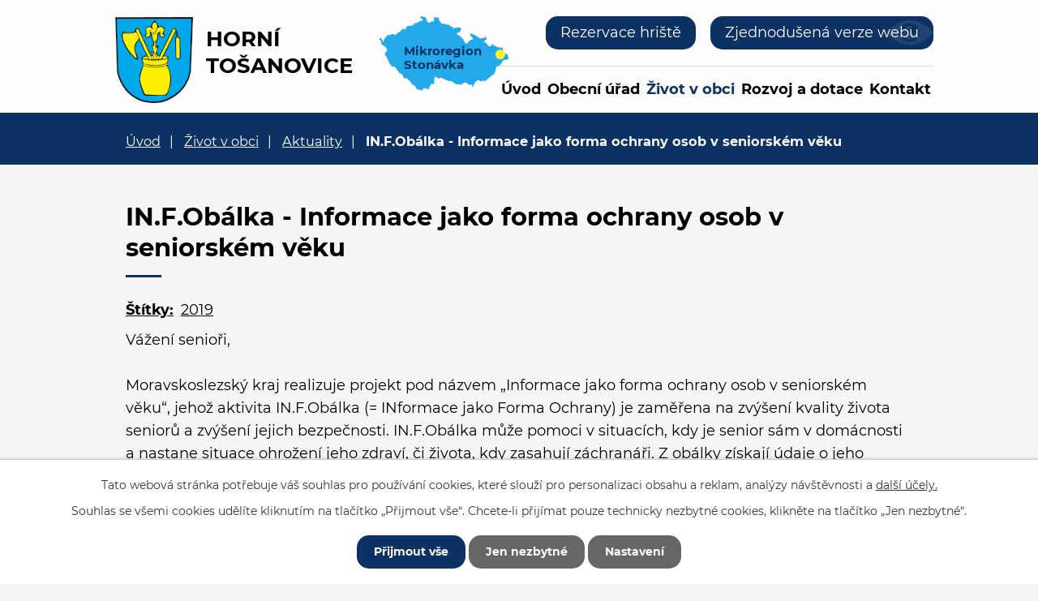

--- FILE ---
content_type: text/html; charset=utf-8
request_url: https://www.hornitosanovice.cz/aktuality/in-f-obalka-informace-jako-forma-ochrany-osob-v-seniorskem-veku-486082
body_size: 8505
content:
<!DOCTYPE html>
<html lang="cs" data-lang-system="cs">
	<head>



		<!--[if IE]><meta http-equiv="X-UA-Compatible" content="IE=EDGE"><![endif]-->
			<meta name="viewport" content="width=device-width, initial-scale=1, user-scalable=yes">
			<meta http-equiv="content-type" content="text/html; charset=utf-8" />
			<meta name="robots" content="index,follow" />
			<meta name="author" content="Antee s.r.o." />
			<meta name="description" content="Vážení senioři,Moravskoslezský kraj realizuje projekt pod názvem „Informace jako forma ochrany osob v seniorském věku“, jehož aktivita IN.F.Obálka (= INformace jako Forma Ochrany) je zaměřena na zvýšení kvality života seniorů a zvýšení jejich bezpečnosti. IN.F.Obálka může pomoci v situacích, kdy je senior sám v domácnosti a nastane situace ohrožení jeho zdraví, či života, kdy zasahují záchranáři. Z obálky získají údaje o jeho nemocech, užívaných lécích a kontaktech na příbuzné. Obálka, která je umístěna v lednici může pomoci při řešení krizové situace. To, že senior má obálku je zřejmé z označené samolepky nebo magnetky, kterou umístí na dveře bytu z vnitřní strany nebo na lednici. Složky záchranného systému jsou o projektu v našem kraji informovány.Zájemce o zapojení se do tohoto projektu z řad našich občanů prosíme, aby se do 22.01.2020 nahlásili na obecním úřadě . Obec pak hromadně objedná potřebné množství obálek u kraje. Jakmile nám budou doručeny, budeme Vás informovat a budete si je moci vyzvednout na Obecním úřadě v Horních Tošanovicích.
Dokument pdf" />
			<meta name="viewport" content="width=device-width, initial-scale=1, user-scalable=yes" />
<title>IN.F.Obálka - Informace jako forma ochrany osob v seniorském věku | Obec Horní Tošanovice</title>

		<link rel="stylesheet" type="text/css" href="https://cdn.antee.cz/jqueryui/1.8.20/css/smoothness/jquery-ui-1.8.20.custom.css?v=2" integrity="sha384-969tZdZyQm28oZBJc3HnOkX55bRgehf7P93uV7yHLjvpg/EMn7cdRjNDiJ3kYzs4" crossorigin="anonymous" />
		<link rel="stylesheet" type="text/css" href="/style.php?nid=VlFBSkk=&amp;ver=1768399196" />
		<link rel="stylesheet" type="text/css" href="/css/libs.css?ver=1768399900" />
		<link rel="stylesheet" type="text/css" href="https://cdn.antee.cz/genericons/genericons/genericons.css?v=2" integrity="sha384-DVVni0eBddR2RAn0f3ykZjyh97AUIRF+05QPwYfLtPTLQu3B+ocaZm/JigaX0VKc" crossorigin="anonymous" />

		<script src="/js/jquery/jquery-3.0.0.min.js" ></script>
		<script src="/js/jquery/jquery-migrate-3.1.0.min.js" ></script>
		<script src="/js/jquery/jquery-ui.min.js" ></script>
		<script src="/js/jquery/jquery.ui.touch-punch.min.js" ></script>
		<script src="/js/libs.min.js?ver=1768399900" ></script>
		<script src="/js/ipo.min.js?ver=1768399889" ></script>
			<script src="/js/locales/cs.js?ver=1768399196" ></script>

			<script src='https://www.google.com/recaptcha/api.js?hl=cs&render=explicit' ></script>

		<link href="/rozpocty-a-financni-dokumenty?action=atom" type="application/atom+xml" rel="alternate" title="Rozpočty a finanční dokumenty">
		<link href="/uredni-deska?action=atom" type="application/atom+xml" rel="alternate" title="Úřední deska">
		<link href="/aktuality?action=atom" type="application/atom+xml" rel="alternate" title="Aktuality">
		<link href="/vyhlasky-zakony-a-usneseni-zastupitelstva?action=atom" type="application/atom+xml" rel="alternate" title="Vyhlášky, zákony a zápisy zastupitelstva">
		<link href="/uzemni-plan-obce?action=atom" type="application/atom+xml" rel="alternate" title="Územní plán obce">
		<link href="/kalendar-akci-zdroj?action=atom" type="application/atom+xml" rel="alternate" title="Kalendář akcí zdroj">
<!-- 400 -->
<link rel="preload" href="/file.php?nid=18047&amp;oid=7722510" as="font" type="font/woff2" crossorigin="anonymous">
<!-- 700 -->
<link rel="preload" href="/file.php?nid=18047&amp;oid=7722507" as="font" type="font/woff2" crossorigin="anonymous">
<link href="/image.php?nid=18047&amp;oid=7722493" rel="icon" type="image/png">
<link rel="shortcut icon" href="/image.php?nid=18047&amp;oid=7722493">
<script>
ipo.api.live('body', function(el) {
//posun patičky
$(el).find("#ipocopyright").insertAfter("#ipocontainer");
//posun počasí
$(el).find(".ipoWeather").appendTo(".footer-weather");
//třída action-button na backlink
$(el).find(".backlink").addClass("action-button");
//akce a okolí
$(el).find(".event.clearfix > a").addClass("action-button");
$(el).find(".turistikaCZ.view-default .destination p:last-child > a").addClass("action-button");
//posun fulltext
$(el).find(".elasticSearchForm").appendTo(".header-fulltext");
//posun navigace
$(el).find("#iponavigation").insertBefore("#ipomain");
});
</script>




<link rel="preload" href="/image.php?nid=18047&amp;oid=7722502" as="image">
	</head>

	<body id="page7688122" class="subpage7688122 subpage7688121"
			
			data-nid="18047"
			data-lid="CZ"
			data-oid="7688122"
			data-layout-pagewidth="1024"
			
			data-slideshow-timer="3"
			 data-ipo-article-id="486082" data-ipo-article-tags="2019"
						
				
				data-layout="responsive" data-viewport_width_responsive="1024"
			>



							<div id="snippet-cookiesConfirmation-euCookiesSnp">			<div id="cookieChoiceInfo" class="cookie-choices-info template_1">
					<p>Tato webová stránka potřebuje váš souhlas pro používání cookies, které slouží pro personalizaci obsahu a reklam, analýzy návštěvnosti a 
						<a class="cookie-button more" href="https://navody.antee.cz/cookies" target="_blank">další účely.</a>
					</p>
					<p>
						Souhlas se všemi cookies udělíte kliknutím na tlačítko „Přijmout vše“. Chcete-li přijímat pouze technicky nezbytné cookies, klikněte na tlačítko „Jen nezbytné“.
					</p>
				<div class="buttons">
					<a class="cookie-button action-button ajax" id="cookieChoiceButton" rel=”nofollow” href="/aktuality/in-f-obalka-informace-jako-forma-ochrany-osob-v-seniorskem-veku-486082?do=cookiesConfirmation-acceptAll">Přijmout vše</a>
					<a class="cookie-button cookie-button--settings action-button ajax" rel=”nofollow” href="/aktuality/in-f-obalka-informace-jako-forma-ochrany-osob-v-seniorskem-veku-486082?do=cookiesConfirmation-onlyNecessary">Jen nezbytné</a>
					<a class="cookie-button cookie-button--settings action-button ajax" rel=”nofollow” href="/aktuality/in-f-obalka-informace-jako-forma-ochrany-osob-v-seniorskem-veku-486082?do=cookiesConfirmation-openSettings">Nastavení</a>
				</div>
			</div>
</div>				<div id="ipocontainer">

			<div class="menu-toggler">

				<span>Menu</span>
				<span class="genericon genericon-menu"></span>
			</div>

			<span id="back-to-top">

				<i class="fa fa-angle-up"></i>
			</span>

			<div id="ipoheader">

				<div class="flex-container header-inner layout-container">
	<div class="header-inner__item">
		<a href="/" class="header-logo">
			<img src="/image.php?nid=18047&amp;oid=7722502" width="101" height="122" alt="znak Komorní Lhotka">
			<span class="logo-title">
				<span class="logo-title__main">Horní<br>Tošanovice</span>
			</span>
		</a>
	</div>
	<div class="header-inner__item header-modules flex-container">
		<div class="header-map">
			<a href="https://www.stonavka.cz/" target="_blank" rel="noopener noreferrer">
				<img src="/image.php?nid=18047&amp;oid=7722499" alt="mapa mikroregion" width="160" height="92">
				<span>Mikroregion Stonávka</span>
			</a>
		</div>
		<div class="header-fulltext"></div>
		<div class="header-rezervace">
			<a class="action-button m_stonavka" target="_blank" href="http://www.povodi-stonavky.cz/">Stonávka</a>
			<a class="action-button" target="_blank" href="https://www.supersaas.cz/schedule/horni_tosanovice/H%C5%99i%C5%A1t%C4%9B">Rezervace hriště</a>
		</div>

		<div class="header-blind">
			<a class="action-button" href="/zjednodusena-verze-webu">Zjednodušená verze webu</a>
		</div>
	</div>
</div>


<script>
	//if (window != top) top.location.href = location.href
</script><div class="elasticSearchForm elasticSearch-container" id="elasticSearch-form-7722531" >
	<h4 class="newsheader">Fulltextové vyhledávání</h4>
	<div class="newsbody">
<form action="/aktuality/in-f-obalka-informace-jako-forma-ochrany-osob-v-seniorskem-veku-486082?do=headerSection-elasticSearchForm-7722531-form-submit" method="post" id="frm-headerSection-elasticSearchForm-7722531-form">
<label hidden="" for="frmform-q">Fulltextové vyhledávání</label><input type="text" placeholder="Vyhledat v textu" autocomplete="off" name="q" id="frmform-q" value=""> 			<input type="submit" value="Hledat" class="action-button">
			<div class="elasticSearch-autocomplete"></div>
</form>
	</div>
</div>

<script >

	app.index.requireElasticSearchAutocomplete('frmform-q', "\/fulltextove-vyhledavani?do=autocomplete");
</script>
			</div>

			<div id="ipotopmenuwrapper">

				<div id="ipotopmenu">
<h4 class="hiddenMenu">Horní menu</h4>
<ul class="topmenulevel1"><li class="topmenuitem1 noborder" id="ipomenu7686434"><a href="/">Úvod</a></li><li class="topmenuitem1" id="ipomenu7686435"><a href="/obecni-urad">Obecní úřad</a><ul class="topmenulevel2"><li class="topmenuitem2" id="ipomenu7686436"><a href="/zakladni-informace">Základní informace</a></li><li class="topmenuitem2" id="ipomenu7686437"><a href="/popis-uradu">Popis úřadu</a></li><li class="topmenuitem2" id="ipomenu7688087"><a href="/zastupitelstvo-obce">Zastupitelstvo obce</a></li><li class="topmenuitem2" id="ipomenu7686445"><a href="/povinne-zverejnovane-informace">Povinně zveřejňované informace</a></li><li class="topmenuitem2" id="ipomenu7688089"><a href="/gdpr">GDPR</a></li><li class="topmenuitem2" id="ipomenu7686442"><a href="/uredni-deska">Úřední deska</a></li><li class="topmenuitem2" id="ipomenu7686440"><a href="/rozpocty-a-financni-dokumenty">Rozpočty a finanční dokumenty</a></li><li class="topmenuitem2" id="ipomenu7715643"><a href="/vyhlasky-zakony-a-usneseni-zastupitelstva">Vyhlášky, zákony a zápisy zastupitelstva</a></li><li class="topmenuitem2" id="ipomenu7686441"><a href="/elektronicka-podatelna">Elektronická podatelna</a></li><li class="topmenuitem2" id="ipomenu7688094"><a href="https://cro.justice.cz/" target="_blank">Registr oznámení</a></li><li class="topmenuitem2" id="ipomenu7686438"><a href="/poskytovani-informaci-prijem-podani">Poskytování informací, příjem podání</a></li><li class="topmenuitem2" id="ipomenu7722426"><a href="/uzemni-plan-obce">Územní plán obce</a></li><li class="topmenuitem2" id="ipomenu7688101"><a href="https://www.vhodne-uverejneni.cz/profil/00576883" target="_blank">Veřejné zakázky</a></li><li class="topmenuitem2" id="ipomenu12816976"><a href="/vodni-hospodarstvi">Vodní hospodářství</a></li><li class="topmenuitem2" id="ipomenu7688119"><a href="/odpady">Odpady</a></li><li class="topmenuitem2" id="ipomenu7819959"><a href="https://archiv.hornitosanovice.cz/hlavni-strana%5b45%5d-%5bcz%5d-o-obci" target="_top">Archiv webových stránek</a></li><li class="topmenuitem2" id="ipomenu7820409"><a href="/formulare">Formuláře</a></li></ul></li><li class="topmenuitem1 active" id="ipomenu7688121"><a href="/zivot-v-obci">Život v obci</a><ul class="topmenulevel2"><li class="topmenuitem2 active" id="ipomenu7688122"><a href="/aktuality">Aktuality</a></li><li class="topmenuitem2" id="ipomenu10371222"><a href="/aktuality-stonavka">Aktuality Stonávka</a><ul class="topmenulevel3"><li class="topmenuitem3" id="ipomenu10371223"><a href="/aktuality-rss-hp">Aktuality RSS HP</a></li></ul></li><li class="topmenuitem2" id="ipomenu7688123"><a href="/historie-obce">Historie obce</a></li><li class="topmenuitem2" id="ipomenu7688125"><a href="/kalendar-akci">Kalendář akcí</a></li><li class="topmenuitem2" id="ipomenu7757990"><a href="/fotogalerie">Fotogalerie</a></li><li class="topmenuitem2" id="ipomenu7688129"><a href="/subjekty-v-obci">Subjekty v obci</a><ul class="topmenulevel3"><li class="topmenuitem3" id="ipomenu11137294"><a href="https://www.facebook.com/groups/127535463933891" target="_blank">SDH Horní Tošanovice</a></li><li class="topmenuitem3" id="ipomenu7688134"><a href="https://knihovna.hornitosanovice.cz/" target="_blank">Knihovna</a></li><li class="topmenuitem3" id="ipomenu7688136"><a href="http://www.bambulin.websnadno.cz/" target="_blank">Mateřské centrum</a></li><li class="topmenuitem3" id="ipomenu7688138"><a href="/kd-hajenka">KD Hájenka</a></li></ul></li><li class="topmenuitem2" id="ipomenu7688139"><a href="/sport-a-volny-cas">Sport a volný čas</a></li></ul></li><li class="topmenuitem1" id="ipomenu7688140"><a href="/rozvoj-a-dotace">Rozvoj a dotace</a><ul class="topmenulevel2"><li class="topmenuitem2" id="ipomenu7726885"><a href="/projekty">Projekty</a></li><li class="topmenuitem2" id="ipomenu7688143"><a href="/vyberova-rizeni">Výběrová řízení</a></li><li class="topmenuitem2" id="ipomenu7688144"><a href="/strategicky-plan">Strategický plán</a></li><li class="topmenuitem2" id="ipomenu7688145"><a href="/prumyslova-zona">Průmyslová zóna</a></li></ul></li><li class="topmenuitem1" id="ipomenu7688146"><a href="/kontakt">Kontakt</a></li></ul>
					<div class="cleartop"></div>
				</div>
			</div>
			<div id="ipomain">
				<div class="data-aggregator-calendar" id="data-aggregator-calendar-7688125">
	<h4 class="newsheader">Kalendář akcí</h4>
	<div class="newsbody">
<div id="snippet-mainSection-dataAggregatorCalendar-7688125-cal"><div class="blog-cal ui-datepicker-inline ui-datepicker ui-widget ui-widget-content ui-helper-clearfix ui-corner-all">
	<div class="ui-datepicker-header ui-widget-header ui-helper-clearfix ui-corner-all">
		<a class="ui-datepicker-prev ui-corner-all ajax" href="/aktuality/in-f-obalka-informace-jako-forma-ochrany-osob-v-seniorskem-veku-486082?mainSection-dataAggregatorCalendar-7688125-date=202512&amp;do=mainSection-dataAggregatorCalendar-7688125-reload" title="Předchozí měsíc">
			<span class="ui-icon ui-icon-circle-triangle-w">Předchozí</span>
		</a>
		<a class="ui-datepicker-next ui-corner-all ajax" href="/aktuality/in-f-obalka-informace-jako-forma-ochrany-osob-v-seniorskem-veku-486082?mainSection-dataAggregatorCalendar-7688125-date=202602&amp;do=mainSection-dataAggregatorCalendar-7688125-reload" title="Následující měsíc">
			<span class="ui-icon ui-icon-circle-triangle-e">Následující</span>
		</a>
		<div class="ui-datepicker-title">Leden 2026</div>
	</div>
	<table class="ui-datepicker-calendar">
		<thead>
			<tr>
				<th title="Pondělí">P</th>
				<th title="Úterý">Ú</th>
				<th title="Středa">S</th>
				<th title="Čtvrtek">Č</th>
				<th title="Pátek">P</th>
				<th title="Sobota">S</th>
				<th title="Neděle">N</th>
			</tr>

		</thead>
		<tbody>
			<tr>

				<td>

						<span class="tooltip ui-state-default ui-datepicker-other-month">29</span>
				</td>
				<td>

						<span class="tooltip ui-state-default ui-datepicker-other-month">30</span>
				</td>
				<td>

						<span class="tooltip ui-state-default ui-datepicker-other-month">31</span>
				</td>
				<td>

						<span class="tooltip ui-state-default day-off holiday" title="Nový rok">1</span>
				</td>
				<td>

						<span class="tooltip ui-state-default">2</span>
				</td>
				<td>

						<span class="tooltip ui-state-default saturday day-off">3</span>
				</td>
				<td>

						<span class="tooltip ui-state-default sunday day-off">4</span>
				</td>
			</tr>
			<tr>

				<td>

						<span class="tooltip ui-state-default">5</span>
				</td>
				<td>

						<span class="tooltip ui-state-default">6</span>
				</td>
				<td>

						<span class="tooltip ui-state-default">7</span>
				</td>
				<td>

						<span class="tooltip ui-state-default">8</span>
				</td>
				<td>

						<span class="tooltip ui-state-default">9</span>
				</td>
				<td>

						<span class="tooltip ui-state-default saturday day-off">10</span>
				</td>
				<td>

						<span class="tooltip ui-state-default sunday day-off">11</span>
				</td>
			</tr>
			<tr>

				<td>

						<span class="tooltip ui-state-default">12</span>
				</td>
				<td>

						<span class="tooltip ui-state-default">13</span>
				</td>
				<td>

						<span class="tooltip ui-state-default">14</span>
				</td>
				<td>

						<span class="tooltip ui-state-default">15</span>
				</td>
				<td>

						<span class="tooltip ui-state-default">16</span>
				</td>
				<td>

						<span class="tooltip ui-state-default saturday day-off">17</span>
				</td>
				<td>

						<span class="tooltip ui-state-default sunday day-off">18</span>
				</td>
			</tr>
			<tr>

				<td>

						<span class="tooltip ui-state-default">19</span>
				</td>
				<td>

						<span class="tooltip ui-state-default">20</span>
				</td>
				<td>

						<span class="tooltip ui-state-default ui-state-highlight ui-state-active">21</span>
				</td>
				<td>

						<span class="tooltip ui-state-default">22</span>
				</td>
				<td>

						<span class="tooltip ui-state-default">23</span>
				</td>
				<td>

						<span class="tooltip ui-state-default saturday day-off">24</span>
				</td>
				<td>

						<span class="tooltip ui-state-default sunday day-off">25</span>
				</td>
			</tr>
			<tr>

				<td>

						<span class="tooltip ui-state-default">26</span>
				</td>
				<td>

						<span class="tooltip ui-state-default">27</span>
				</td>
				<td>

						<span class="tooltip ui-state-default">28</span>
				</td>
				<td>

						<span class="tooltip ui-state-default">29</span>
				</td>
				<td>

						<span class="tooltip ui-state-default">30</span>
				</td>
				<td>

						<span class="tooltip ui-state-default saturday day-off">31</span>
				</td>
				<td>

						<span class="tooltip ui-state-default sunday day-off ui-datepicker-other-month">1</span>
				</td>
			</tr>
		</tbody>
	</table>
</div>
</div>	</div>
</div>

				<div id="ipomainframe">
					<div id="ipopage">
<div id="iponavigation">
	<h5 class="hiddenMenu">Drobečková navigace</h5>
	<p>
			<a href="/">Úvod</a> <span class="separator">&gt;</span>
			<a href="/zivot-v-obci">Život v obci</a> <span class="separator">&gt;</span>
			<a href="/aktuality">Aktuality</a> <span class="separator">&gt;</span>
			<span class="currentPage">IN.F.Obálka - Informace jako forma ochrany osob v seniorském věku</span>
	</p>

</div>
						<div class="ipopagetext">
							<div class="blog view-detail content">
								
								<h1>IN.F.Obálka - Informace jako forma ochrany osob v seniorském věku</h1>

<div id="snippet--flash"></div>
								
																	

<hr class="cleaner">


		<div class="tags table-row auto type-tags">
		<a class="box-by-content" href="/aktuality/in-f-obalka-informace-jako-forma-ochrany-osob-v-seniorskem-veku-486082?do=tagsRenderer-clearFilter" title="Ukázat vše">Štítky:</a>
		<ul>

			<li><a href="/aktuality/in-f-obalka-informace-jako-forma-ochrany-osob-v-seniorskem-veku-486082?tagsRenderer-tag=2019&amp;do=tagsRenderer-filterTag" title="Filtrovat podle 2019">2019</a></li>
		</ul>
	</div>
	

<hr class="cleaner">

<div class="article">
	

	<div class="paragraph text clearfix">
<p><span>Vážení senioři,</span><br><br><span>Moravskoslezský kraj realizuje projekt pod názvem „Informace jako forma ochrany osob v seniorském věku“, jehož aktivita IN.F.Obálka (= INformace jako Forma Ochrany) je zaměřena na zvýšení kvality života seniorů a zvýšení jejich bezpečnosti. IN.F.Obálka může pomoci v situacích, kdy je senior sám v domácnosti a nastane situace ohrožení jeho zdraví, či života, kdy zasahují záchranáři. Z obálky získají údaje o jeho nemocech, užívaných lécích a kontaktech na příbuzné. Obálka, která je umístěna v lednici může pomoci při řešení krizové situace. To, že senior má obálku je zřejmé z označené samolepky nebo magnetky, kterou umístí na dveře bytu z vnitřní strany nebo na lednici. Složky záchranného systému jsou o projektu v našem kraji informovány.</span><br><span>Zájemce o zapojení se do tohoto projektu z řad našich občanů prosíme, aby se do 22.01.2020 nahlásili na obecním úřadě . Obec pak hromadně objedná potřebné množství obálek u kraje. Jakmile nám budou doručeny, budeme Vás informovat a budete si je moci vyzvednout na Obecním úřadě v Horních Tošanovicích.</span></p>
<p><span><a href="/file.php?nid=18047&amp;oid=7724480">Dokument pdf</a></span></p>	</div>
		
<div id="snippet--images"><div class="images clearfix">

	</div>
</div>


<div id="snippet--uploader"></div>			<div class="article-footer">
													<div class="published"><span>Publikováno:</span> 25. 8. 2020 12:39</div>

					</div>
	
</div>

<hr class="cleaner">
<div class="content-paginator clearfix">
	<span class="linkprev">
		<a href="/aktuality/podpora-pecujicich-osob-v-pobeskydi-nabidka-slezske-diakonie-486085">

			<span class="linkprev-chevron">
				<i class="fa fa-angle-left"></i>
			</span>
			<span class="linkprev-text">
				<span class="linkprev-title">Podpora pečujících…</span>
				<span class="linkprev-date">Datum konání: nevyplněno</span>
			</span>
		</a>
	</span>
	<span class="linkback">
		<a href='/aktuality'>
			<span class="linkback-chevron">
				<i class="fa fa-undo"></i>
			</span>
			<span class="linkback-text">
				<span>Zpět na přehled</span>
			</span>
		</a>
	</span>
	<span class="linknext">
		<a href="/aktuality/osobni-doklady-moznost-vyrizeni-ve-zkracene-lhute-486060">

			<span class="linknext-chevron">
				<i class="fa fa-angle-right"></i>
			</span>
			<span class="linknext-text">
				<span class="linknext-title">Osobní doklady -…</span>
				<span class="linknext-date">Datum konání: nevyplněno</span>
			</span>
		</a>
	</span>
</div>

		
															</div>
						</div>
					</div>


					

					

					<div class="hrclear"></div>
					<div id="ipocopyright">
<div class="copyright">
	<div class="footer-container layout-container">
	<div class="row footer-inner flex-container">
		<div class="footer-inner__item">
			<h3>Obec Horní Tošanovice</h3>
			<p>Obecní úřad HORNÍ TOŠANOVICE<br>Horní Tošanovice 129<br>739 53 Hnojník</p>
			<p class="width-space">
				<strong>Telefon:</strong><a href="tel:+420558696459">+420 558 696 459</a><br>
				<strong>E-mail:</strong><a href="mailto:urad@hornitosanovice.cz">urad@hornitosanovice.cz</a>
			</p>
		</div>
		<div class="footer-inner__item">
			<h3>Úřední hodiny</h3>
			<p><strong>Pondělí a středa</strong><br>7.00 - 12.00, 12.30 - 16.30</p>
			<div class="footer-weather"> </div>
		</div>
		<div class="footer-inner__item footer-inner__item--map">
			<a href="https://goo.gl/maps/sBTk2H1sZRapdxqb7" target="_blank" rel="noopener noreferrer">
				<img src="/image.php?nid=18047&amp;oid=7722500" alt="mapa" width="271" height="157">
				<span>Zobrazit na mapě</span>
			</a>
		</div>
	</div>
</div>
<div class="row antee">
	<div class="layout-container">
		© 2026 Obec Horní Tošanovice, <a href="mailto:petrmartinak@seznam.cz">Kontaktovat webmastera</a>, <span id="links"><a href="/prohlaseni-o-pristupnosti">Prohlášení o přístupnosti</a></span><br>ANTEE s.r.o. - <a href="https://www.antee.cz" rel="nofollow">Tvorba webových stránek</a>, Redakční systém IPO, <a href="https://ipo.antee.cz/" rel="nofollow">Administrace stránek</a>
	</div>
</div>
</div>
					</div>
					<div id="ipostatistics">
<script >
	var _paq = _paq || [];
	_paq.push(['disableCookies']);
	_paq.push(['trackPageView']);
	_paq.push(['enableLinkTracking']);
	(function() {
		var u="https://matomo.antee.cz/";
		_paq.push(['setTrackerUrl', u+'piwik.php']);
		_paq.push(['setSiteId', 4698]);
		var d=document, g=d.createElement('script'), s=d.getElementsByTagName('script')[0];
		g.defer=true; g.async=true; g.src=u+'piwik.js'; s.parentNode.insertBefore(g,s);
	})();
</script>
<script >
	$(document).ready(function() {
		$('a[href^="mailto"]').on("click", function(){
			_paq.push(['setCustomVariable', 1, 'Click mailto','Email='+this.href.replace(/^mailto:/i,'') + ' /Page = ' +  location.href,'page']);
			_paq.push(['trackGoal', 8]);
			_paq.push(['trackPageView']);
		});

		$('a[href^="tel"]').on("click", function(){
			_paq.push(['setCustomVariable', 1, 'Click telefon','Telefon='+this.href.replace(/^tel:/i,'') + ' /Page = ' +  location.href,'page']);
			_paq.push(['trackPageView']);
		});
	});
</script>
					</div>

					<div id="ipofooter">
						<div class="ipoWeather">
	<h4 class="newsheader">Počasí</h4>
	<div class="newsbody">
		<div class="forecast comp-days">
			<div class="weather-day">

				<div>
						<span>Středa</span>
						<span class="weather-state polojasno">Polojasno</span>
						<span>-3/-7 °C</span>
				</div>
			</div>
			<div class="weather-day">

				<div>
						<span>Čtvrtek</span>
						<span class="weather-state zatazeno">Zataženo</span>
						<span>-3/-7 °C</span>
				</div>
			</div>
			<div class="weather-day">

				<div>
						<span>Pátek</span>
						<span class="weather-state zatazeno">Zataženo</span>
						<span>-3/-6 °C</span>
				</div>
			</div>
			<div class="weather-day">

				<div>
						<span>Sobota</span>
						<span class="weather-state zatazeno">Zataženo</span>
						<span>0/-4 °C</span>
				</div>
			</div>
			<hr class="cleaner">
		</div>
	</div>
</div>

					</div>
				</div>
			</div>
		</div>
	</body>
</html>
